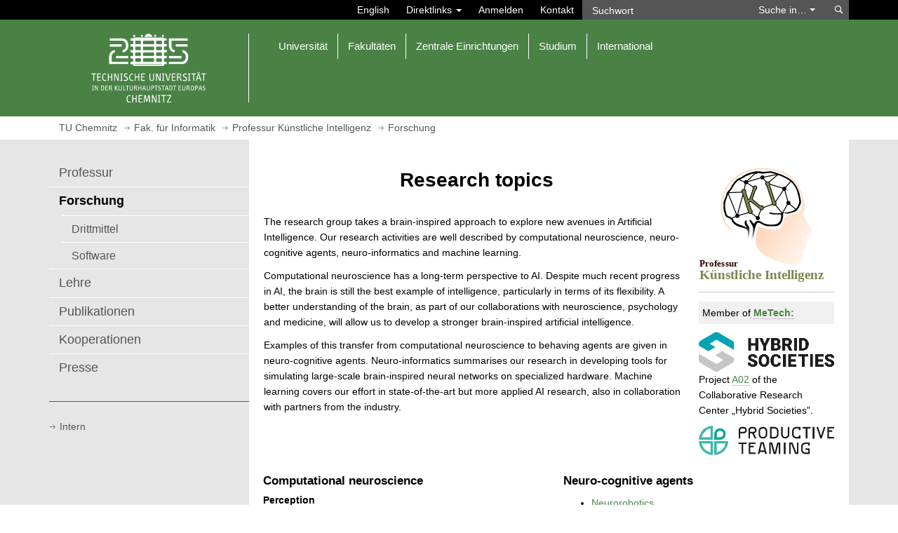

--- FILE ---
content_type: text/html; charset=iso-8859-1
request_url: https://www.tu-chemnitz.de/informatik/KI/projects/
body_size: 8904
content:
<!DOCTYPE html>
<html lang="de">
<head>
<meta charset="iso-8859-1">
<meta name="viewport" content="width=device-width, initial-scale=1.0">
<title>Forschung | Professur Künstliche Intelligenz | Fak. für Informatik | TU Chemnitz</title>
<meta name="author" content="Ralph Sontag">
<meta name="dcterms.coverage" content="Worldwide">
<meta name="dcterms.modified" content="2025-06-04">
<meta name="dcterms.rightsHolder" content="Technische Universit&auml;t Chemnitz">
<meta name="description" content="Forschung">
<meta name="geo.country" content="de">
<meta name="keywords" content="TU Chemnitz, Technische Universit&auml;t Chemnitz, Fak. für Informatik, Professur Künstliche Intelligenz, Forschung">
<meta name="robots" content="index, follow">
<meta name="theme-color" content="#4a8246">
<link rel="canonical" href="https://www.tu-chemnitz.de/informatik/KI/projects/">
<link rel="shortcut icon" href="/informatik/KI/favicon.ico">
<link rel="stylesheet" type="text/css" href="/tucal4/css/tucal4.css?202601081607">
<noscript><link rel="stylesheet" type="text/css" href="/tucal4/css/noscript.css"></noscript>
<script src="https://www.tu-chemnitz.de/static/jquery/3.5/jquery.min.js"></script>
</head>
<body class="class-if">
<header aria-label="Navigation">
	<a id="skip-to-content" href="#top" class="sr-only sr-only-focusable">Springe zum Hauptinhalt</a>
	<div id="tucal-search" class="collapse">
		<div class="container">
			<nav id="search-contents">
				<div class="row">
					<div id="tucal-topbar" class="col-sm-8 clearfix" role="navigation" aria-label="Direktlinks">
						<ul class="nav navbar-nav navbar-right">
							<li class="menu-caption"><a href="index.php.en" data-lang="en">English</a></li>
							<li class="dropdown">
								<a class="dropdown-toggle tucal-searchbar" href="#" data-toggle="dropdown" aria-haspopup="true" aria-expanded="false">Direktlinks <span class="caret"></span></a>
								<ul id="tucal-shortcuts" class="dropdown-menu"><li><a href="/tu/">Universit&auml;t</a><ul>
									<li><a href="/tu/lageplan/campusfinder/">Campusfinder</a></li>
									<li><a href="/tu/personen.html">Personen: Telefon, E-Mail</a></li>
									<li><a href="/tu/bms/">Feedback</a></li>
									<li class="extern"><a href="https://www.swcz.de/bilderspeiseplan/">Mensa-Speiseplan</a></li>
								</ul></li><li><a href="/studium/">Studium</a><ul>
									<li><a href="/studierendenservice/studserv/">Studierendenservice</a></li>
									<li><a href="/zpa/">Zentrales Pr&uuml;fungsamt</a></li>
									<li><a href="/beratung">Beratung und Betreuung</a></li>
									<li><a href="/verwaltung/vlvz/">Vorlesungsverzeichnis</a></li>
									<li><a href="/e-learning/">E-Learning</a></li>
									<li class="extern"><a href="https://opal.sachsen.de/TUC">OPAL-Lernplattform</a></li>
									<li><a href="https://www.stura.tu-chemnitz.de/">Student_innenrat</a></li>
									<li class="extern"><a href="https://www.swcz.de/">Studentenwerk</a></li>
									<li><a href="/career-service/jobboerse/">Jobportal</a></li>
								</ul></li><li><a href="/urz/dienste.php?group=Kommunikation">Netzdienste</a><ul>
									<li><a href="https://mail.tu-chemnitz.de/">Webmail</a></li>
									<li><a href="https://msx.tu-chemnitz.de/">Outlook on the web / Exchange</a></li>
									<li><a href="/urz/network/access/vpn.html">VPN</a></li>
									<li><a href="/urz/network/access/wlan.html">WLAN</a></li>
								</ul></li></ul>
							</li>
							<li><a href="/tu/wtc/?prev=https://www.tu-chemnitz.de/informatik/KI/projects/" title="Am Web-Trust-Center anmelden" rel="nofollow">Anmelden</a></li>
							<li><a class="tucal-searchbar" href="/tu/kontakt.php" accesskey="k">Kontakt</a></li>
						</ul>
					</div>
					<div id="tucal-searchxs" class="col-sm-4 no-spacing">
						<div id="tucal-searchfield">
							<form
								id="tucal-searchform"
								class="navbar-form navbar-left navbar-collapse"
								role="search"
								autocomplete="off"
								action="/tu/datenschutz_suche.html"
								onsubmit="return tuc_search( 'tucal-searchtype', 'tucal-searchword', 'de', true);"
								method="post">
<input name="type" value="text" type="hidden">								<div class="input-group">
									<input
										id="tucal-searchword"
										type="text"
										class="form-control"
										aria-label="Suchwort"
										placeholder="Suchwort"
										data-destination="default"
										name="query">
									<div class="input-group-btn">
										<a id="tucal-search-option" class="btn btn-default" href="#" role="button" aria-haspopup="listbox">Suche in&hellip; <span class="caret"></span></a>
										<ul id="tucal-searchtype" class="dropdown-menu" role="listbox" tabindex="-1" aria-labelledby="tucal-search-option">
											<li id="tucal-st-1" role="option" data-value="text" aria-selected="true">TU-Webseiten</li>
											<li id="tucal-st-2" role="option" data-value="pers">Personenverzeichnis</li>
											<li id="tucal-st-3" role="option" data-value="uakt">TUCaktuell</li>
											<li id="tucal-st-4" role="option" data-value="opac">Bibliothekskatalog</li>
											<li id="tucal-st-5" role="option" data-value="room">Raumverzeichnis</li>
										</ul>
									</div>
								</div>
								<button class="btn btn-default" type="submit" name="s">
									<span class="sr-only">Suchen</span>
								</button>
							</form>
						</div>
					</div>
				</div>
			</nav>
		</div>
	</div>
	<div id="tucal-printhead" class="visible-print">
		<div>
			<div>
				<div class="tucal-printlogo">
					<img src="/tucal4/img/logo.svg" alt="">
				</div>
				<div class="tucal-printtitle">
					<strong></strong><br>Forschung
				</div>
			</div>
		</div>
	</div>
	<div id="tucal-head" class="hidden-print">
		<nav id="main-contents" class="navbar navbar-default">
			<div class="container">
				<div id="tucal-headlogoplaceholder" class="navbar-header">
					<a id="tucal-headbutton" class="navbar-toggle" href="#" role="button" data-toggle="collapse" aria-expanded="false" aria-label="Schalte Hauptnavigation um" data-target="#tucal-headnavigation, #tucal-search">
						<div>
							<div>
								<div> </div>
								<div> </div>
								<div> </div>
							</div>
						</div>
					</a>
					<div id="tucal-headlogoborder" class="col-sm-3">
						<a href="/" accesskey="h">
							<span class="sr-only">Startseite aufrufen</span>

							<img src="/tucal4/img/logo.svg" id="tucal-headlogo" alt="Logo: TU Chemnitz">
						</a>
					</div>
					<div id="tucal-headnavigation" class="col-sm-9 collapse navbar-collapse">
						<ol class="nav navbar-nav"><li class="dropdown"><a class="dropdown-toggle" href="#" data-toggle="dropdown" role="button" aria-expanded="false">Universit&auml;t</a><ul class="dropdown-menu">
							<li><a href="/tu/struktur.php">Organisation</a></li>
							<li><a href="/tu/lageplan/">Campusplan</a></li>
							<li><a href="/rektorat/">Rektorat</a></li>
							<li><a href="/tu/stellen.html">Stellenausschreibungen</a></li>
							<li><a href="/tu/pressestelle/">Pressestelle und Crossmedia-Redaktion</a></li>
							<li><a href="/rektorat/rektor/berufungsverhandlungen.php">Berufungsverfahrensmonitor</a></li>
							<li><a href="/tu/vome/">Veranstaltungsorganisation und Merchandising</a></li>
							<li><a href="/gleichstellung/">Gleichstellung und Familie</a></li>
							<li><a href="/verwaltung/">Zentrale Verwaltung</a></li>
							<li><a href="/tu/inklusion/">Inklusion und Barrierefreiheit</a></li>
							<li><a href="/tu/aussenstellen.html">AuÃŸenstellen</a></li>
							<li><a href="/tu/nachhaltigkeit/">Nachhaltigkeit</a></li>
							<li><a href="/verwaltung/gremien/">Organe, Gremien, Vertretungen und Beauftragte</a></li>
							<li><a href="/tu/marketing/">Marketing und Hochschulkommunikation</a></li>
						</ul></li><li class="dropdown"><a class="dropdown-toggle" href="#" data-toggle="dropdown"  aria-expanded="false" role="button">Fakult&auml;ten</a><ul class="dropdown-menu">
							<li><a href="/naturwissenschaften/">Naturwissenschaften</a></li>
							<li><a href="/informatik/">Informatik</a></li>
							<li><a href="/mathematik/">Mathematik</a></li>
							<li><a href="/wirtschaft/">Wirtschaftswissenschaften</a></li>
							<li><a href="/mb/">Maschinenbau</a></li>
							<li><a href="/phil/">Philosophische Fakult&auml;t</a></li>
							<li><a href="/etit/">Elektrotechnik und Informationstechnik</a></li>
							<li><a href="/hsw/">Human- und Sozialwissenschaften</a></li>
						</ul></li><li class="dropdown"><a class="dropdown-toggle" href="#" data-toggle="dropdown"  aria-expanded="false" role="button">Zentrale Einrichtungen</a><ul class="dropdown-menu">
							<li><a href="/MERGE/">Forschungscluster MERGE</a></li>
							<li><a href="/MAIN/">Forschungszentrum MAIN</a></li>
							<li><a href="/metech/">Forschungszentrum MeTech</a></li>
							<li><a href="/hds/">Hochschuldidaktik Sachsen</a></li>
							<li><a href="/international/">Internationales Universit&auml;tszentrum</a></li>
							<li><a href="/ub/">Universit&auml;tsbibliothek</a></li>
							<li><a href="/urz/">Universit&auml;tsrechenzentrum</a></li>
							<li><a href="/sprachenzentrum/">Zentrum f&uuml;r Fremdsprachen</a></li>
							<li><a href="/zlb/">Zentrum f&uuml;r Lehrkr&auml;ftebildung und Bildungsforschung</a></li>
							<li><a href="/zfwn/">Zentrum f&uuml;r den wissenschaftlichen Nachwuchs</a></li>
							<li><a href="/usz/">Zentrum f&uuml;r Sport und Gesundheitsf&ouml;rderung</a></li>
							<li><a href="/transfer/zwt/">Zentrum f&uuml;r Wissens- und Technologietransfer</a></li>
						</ul></li><li class="dropdown"><a class="dropdown-toggle" href="#" data-toggle="dropdown"  aria-expanded="false" role="button">Studium</a><ul class="dropdown-menu">
							<li><a href="/studierendenservice/zsb/schuelerbewerber.php">Sch&uuml;ler &amp; Bewerber</a></li>
							<li><a href="/studierendenservice/zsb/studiengaenge/#studiengaenge">Studienm&ouml;glichkeiten</a></li>
							<li><a href="/studierendenservice/zsb/studierende.php">Studierende</a></li>
							<li><a href="/studierendenservice/">Studierendenservice und Zentrale Studienberatung</a></li>
							<li><a href="/zpa/">Zentrales Pr&uuml;fungsamt</a></li>
							<li><a href="/transfer/weiterbildung_lernen/weiterbildung.php">Weiterbildungs&shy;interessierte</a></li>
							<li><a href="/career-service/">Career Service</a></li>
							<li><a href="/tu/studentisches-engagement/">Studentisches Engagement</a></li>
							<li><a href="/tucpanel/">StudienqualitÃ¤t &ndash; TUCpanel</a></li>
						</ul></li><li class="dropdown"><a class="dropdown-toggle" href="#" data-toggle="dropdown"  aria-expanded="false" role="button">International</a><ul class="dropdown-menu">
							<li><a href="/international/vernetzung/">Networking</a></li>
							<li><a href="/international/outgoing/">Outgoing</a></li>
							<li><a href="/international/incoming/">Incoming</a></li>
							<li><a href="/international/forschende/">Internationale Forschende</a></li>
							<li><a href="/international/vernetzung/across/">Across &ndash; European University Alliance</a></li>
						</ul></li></ol>
						<div id="tucal-orgtitle" class="row">
							<div class="col-xs-12 no-spacing">
								<div></div>
							</div>
						</div>
					</div>
				</div>
			</div>
		</nav>
	</div>
</header>
<strong class="invisible">Forschung | Professur Künstliche Intelligenz | Fak. für Informatik | TU Chemnitz</strong>
<nav id="tucal-breadcrumbs" class="hidden-print" aria-label="Brotkr&uuml;melnavigation">
	<div class="container">
		<div id="tucal-breadcrumbrow" class="row">
			<div class="col-xs-12">
				<ol class="tucal-breadcrumb" vocab="https://schema.org/" typeof="BreadcrumbList">
	<li property="itemListElement" typeof="ListItem">
		<a href="/" title="Homepage" property="item" typeof="WebPage">
			<span property="name">TU Chemnitz</span>
			</a>
		<meta property="position" content="1">
	</li>
	
<li property="itemListElement" typeof="ListItem"><a href="http://www.tu-chemnitz.de/informatik/" property="item" typeof="WebPage"><span property="name">Fak. für Informatik</span></a><meta property="position" content="2"></li>
<li property="itemListElement" typeof="ListItem"><a href="http://www.tu-chemnitz.de/informatik/KI/" property="item" typeof="WebPage"><span property="name">Professur Künstliche Intelligenz</span></a><meta property="position" content="3"></li>
<li class="active" property="itemListElement" typeof="ListItem"><span property="name">Forschung</span><meta property="position" content="4"></li>

</ol>
			</div>
		</div>
	</div>
</nav>
<div id="tucal-content">
	<div class="container">
		<div class="row">

            
			<div id="tucal-edge" class="col-sm-3 col-xs-12 hidden-print">
				<nav aria-label="Seitennavigation">
					<div id="tucal-edgetoggle">
						<a href="#" data-toggle="collapse" data-target="#tucal-edgemenu" aria-expanded="false" aria-label="Seitenmen&uuml; ">
							<div>Men&uuml;&nbsp;</div>
							<div class="sitemenu_dropdown">
							</div>
						</a>
					</div>

                    <div id="tucal-edgemenu" class="collapse">
						<div id="tucal-pagemenu">
							<span class="invisible">Seitenmen&uuml;</span>
							<ol><li><a href="../index.php">Professur</a></li><li class="current"><span>Forschung</span><ul><li><a href="../projects/drittmittel.html">Drittmittel</a></li><li><a href="../projects/publiccode.html">Software</a></li></ul></li><li><a href="../edu/">Lehre</a></li><li><a href="../research/">Publikationen</a></li><li><a href="../cooperation/">Kooperationen</a></li><li><a href="../press/">Presse</a></li></ol>
						</div>
						<div id="tucal-refmenu">
							<ol><li><a href="../intern/">Intern</a></li></ol>
						</div>
					</div>
				</nav>
			</div>
                    
			<div class="col-sm-9 col-xs-12 tucal-canvas" id="top">
				<div class="row">
					<main class="col-xs-12 page-content">
<style>
.box {
     float: right;
     width: 35%;
     margin-right: 0;
     padding: 10px;
     background: #eee;
     box-sizing: border-box;
}
.column {
  float: left;
  width: 50%;
  padding-left: 20px;
}

/* Clear floats after the columns */
.row:after {
  content: "";
  display: table;
  clear: both;
}
</style>

<table align="center" width="100%" cellspacing="0" cellpadding="0" border="0" >
   <tr>
      <td valign="top" width="60%">
          <center><h1>Research topics</h1></center>
          <br>
          <p>
          The research group takes a brain-inspired approach to explore new avenues in Artificial Intelligence. Our research activities are well described by computational neuroscience, neuro-cognitive agents, neuro-informatics and machine learning. 
          </p>
          <p>
          Computational neuroscience has a long-term perspective to AI. Despite much recent progress in AI, the brain is still the best example of intelligence, particularly in terms of its flexibility. A better understanding of the brain, as part of our collaborations with neuroscience, psychology and medicine, will allow us to develop a stronger brain-inspired artificial intelligence. 
          </p>
          <p>
          Examples of this transfer from computational neuroscience to behaving agents are given in neuro-cognitive agents. Neuro-informatics summarises our research in developing tools for simulating large-scale brain-inspired neural networks on specialized hardware. Machine learning covers our effort in state-of-the-art but more applied AI research, also in collaboration with partners from the industry.
          </p>


      </td>
      <td valign="top" width="20%">
          <p><a href="https://www.tu-chemnitz.de/informatik/KI/index.php" style="text-decoration:none">
          <img src="./Logo_KI.svg" width="100%" alt="Professur KI"/></a>
          </p>
	<p>
	<div margin="auto" display="block" style="background-color:#F0F0F0; padding:5px">
		 Member of <a href="https://www.tu-chemnitz.de/metech/index.html"><b>MeTech:</b></a>
	</div>
	</p>
          <div margin="auto" display="block">
               <a href="https://hybrid-societies.org" style="text-decoration:none">
                    <img src='hybrid-societies-logo-tuerkisblau.jpg' width="100%" align='left' alt="Logo Hybrid Societies"> 
               </a>
               <br>
               <p> 
                    Project <a href='https://gepris.dfg.de/gepris/projekt/437123264?context=projekt&task=showDetail&id=437123264'>A02</a> of the Collaborative Research Center &bdquo;Hybrid Societies&rdquo;.
               </p>
          </div>
          <div margin="auto" display="block">
               <a href="https://forschungsnetzwerk-chim.de/en/projects/productive-teaming/" style="text-decoration:none">
                    <img src='Screenshot_Logo_PT.PNG' width="100%" align='left' alt="Logo Productive Teaming"> 
               </a>
          </div>
      </td>
   </tr>
</table>

<div class="row">
  <div class="column">

  <h3>Computational neuroscience</h3>

<h5>Perception</h5>

<ul>
<li><A HREF="attention/index.php">
     Attention</A></li>    
<li><A HREF="bodyschema/index.php">
     Body schema, self-awareness </A></li>    
<li><A HREF="categorylearning/index.php">
     Category learning</A></li>
<li><A HREF="visual-per/index.php">
     Cognitive control of visual perception</A></li>
<li><A HREF="object-rec/index.php">
     Object recognition</A></li>
<li><A HREF="visualcortex/index.php">
	Learning in the visual cortex</A></li>
<li><A HREF="conscious-per/index.php">
     Masking and conscious perception</A></li>
<li><A HREF="space-per/index.php">
    Peri-saccadic space perception </A></li>
</ul>

<h5>Cognition and action</h5>

<ul>  
<li><A HREF="basalganglia/index.php">
     Basal ganglia, action selection and reinforcement learning </A></li>
<li><A HREF="hippocampus/index.php">
     Hippocampus, episodic memory and spatial navigation</A></li>
<li><A HREF="cerebellum/index.php">
     Cerebellum, forward and inverse models</A></li>
<li><A HREF="dopamine/index.php">
     Dopamine, rewards</A></li>
</ul>


  </div>
  <div class="column">

<h3>Neuro-cognitive agents</h3>
<ul>
<li><A HREF="neurorobotics/index.php">
     Neurorobotics</A></li>
<li><A HREF="agents-vr/index.php">
     Neuronal agents in virtual reality</A></li>
<li><A HREF="teaming/index.php">
     Teaming agents</A></li>
</ul>


<h3>Neuro-informatics</h3>
<ul>
<li><A HREF="ANNarchy/index.php">
     Neurosimulator ANNarchy</A></li>
<li><A HREF="bold/index.php">
     BOLD fMRI signals</A></li>
</ul>


<h3>Machine learning</h3>
<ul>          
<!--<li><A HREF="deeplearning/index.php">
     Deep learning</A></li>-->
<li><A HREF="geometricdeeplearning/index.php">
     Geometric deep learning</A></li>
<li><A HREF="reservoircomputing/index.php">
     Reservoir computing</A></li>
<li><A HREF="waikiki/index.php">
     Cybersecurity and anomaly detection</A></li>
<li><A HREF="rl/index.php">
     Reinforcement learning</A></li>
<li> <A HREF="facedetection/index.php">
     Facial expression recognition</A></li>
<li> <A HREF="therabox/index.php">
     Natural language processing</A></li>
</ul>

  </div>
</div>

					</main>
				</div>
				<span id="bottom"></span>
			</div>
		</div>
	</div>
</div>
<section id="tucal-press" class="hidden-print" aria-label="Presseartikel">
	<div class="container">
		<div class="row">
			<div id="tucal-pressarticles" class="col-md-9 col-sm-6 col-xs-12" data-news="13179,8835,9853,Informatik,Forschung">
				<div class="row">
					<div class="col-xs-12 no-spacing">
						<h3 class="linie black"><a href="/tu/pressestelle/aktuell/">TUCaktuell</a></h3>
					</div>
				</div>
				<div class="row">
					<ul class="no-spacing">
					<li class="col-md-6 col-sm-12 tucal-pressarticlecanvas" data-aid="13179">
						<div class="tucal-pressarticle">
							<a href="/tu/pressestelle/aktuell/13179">
								<div class="col-sm-12 col-xm-6 col-xs-12 no-spacing">
										<img class="tucal-pressimage" src="/tu/aktuelles/2025/1761297549_16_9-m.jpg" alt="Porträt eines Mannes">
								</div>
								<div class="col-sm-12 col-xm-6 col-xs-12 no-spacing">
									<h3 class="h5 tucal-pressheadline">Welche Schaltkreise  im Gehirn bestimmen unser Alltagsverhalten?</h3>
								</div>
							</a>
							<div class="col-sm-12 col-xm-6 col-xs-12 no-spacing">
								<p class="tucal-presstext">Vom dualen System zum Netzwerk: Forschungsteam aus Chemnitz, Santiago de Chile und Magdeburg hat eine neue Sicht auf die Handlungssteuerung im Gehirn und ihren Nutzen für die Entwicklung neuroinspirierter KI &hellip;</p>
							</div>
						</div>
					</li>
					<li class="col-md-6 col-sm-12 tucal-pressarticlecanvas" data-aid="8835">
						<div class="tucal-pressarticle">
							<a href="/tu/pressestelle/aktuell/8835">
								<div class="col-sm-12 col-xm-6 col-xs-12 no-spacing">
										<img class="tucal-pressimage" src="/tu/aktuelles/2018/1528457792_16_9-m.jpg" alt="3D-Darstellung des Gehirns mit farblich markierten Bereichen.">
								</div>
								<div class="col-sm-12 col-xm-6 col-xs-12 no-spacing">
									<h3 class="h5 tucal-pressheadline">Gehirn-Schluckauf besser verstehen</h3>
								</div>
							</a>
							<div class="col-sm-12 col-xm-6 col-xs-12 no-spacing">
								<p class="tucal-presstext">Projektstart für deutsch-israelisch-amerikanisches Kooperationsprojekt zur Erforschung von Tourette- Ursachen &hellip;</p>
							</div>
						</div>
					</li>
					<li class="col-md-6 col-sm-12 tucal-pressarticlecanvas" data-aid="9853">
						<div class="tucal-pressarticle">
							<a href="/tu/pressestelle/aktuell/9853">
								<div class="col-sm-12 col-xm-6 col-xs-12 no-spacing">
										<img class="tucal-pressimage" src="/tu/aktuelles/2019/1574761955_16_9-m.jpg" alt="Mann sitzt am Computer">
								</div>
								<div class="col-sm-12 col-xm-6 col-xs-12 no-spacing">
									<h3 class="h5 tucal-pressheadline">Mit „SmartStart 2“ auf dem Weg zur Promotion</h3>
								</div>
							</a>
							<div class="col-sm-12 col-xm-6 col-xs-12 no-spacing">
								<p class="tucal-presstext">Oliver Maith, der in Chemnitz Sensorik und kognitive Psychologie studierte, war in einem wettbewerblichen Verfahren zur Promotionsförderung erfolgreich und forscht nun im Bereich der Computational Neuroscience &hellip;</p>
							</div>
						</div>
					</li>
					<li class="col-md-6 col-sm-12 tucal-pressarticlecanvas" data-aid="13301">
						<div class="tucal-pressarticle">
							<a href="/tu/pressestelle/aktuell/13301">
								<div class="col-sm-12 col-xm-6 col-xs-12 no-spacing">
										<img class="tucal-pressimage" src="/tu/aktuelles/2026/1768416880_16_9-m.jpg" alt="Porträt eines Mannes">
								</div>
								<div class="col-sm-12 col-xm-6 col-xs-12 no-spacing">
									<h3 class="h5 tucal-pressheadline">Dr. Jonathan Apell erhält Stipendium der Alexander von Humboldt-Stiftung </h3>
								</div>
							</a>
							<div class="col-sm-12 col-xm-6 col-xs-12 no-spacing">
								<p class="tucal-presstext">Feodor Lynen-Forschungsstipendium der Alexander von Humboldt-Stiftung ermöglicht Chemnitzer Wissenschaftler zweijährigen Forschungsaufenthalt am Massachusetts Institute of Technology &hellip;</p>
							</div>
						</div>
					</li>
					</ul>
				</div>
				<div class="row tucal-pressfooter">
					<div class="col-xs-12 no-spacing tucal-pressall">
						<div>
							<a class="tucicon-nav-down" href="/tu/pressestelle/aktuell/" data-tucal="morearticles">Mehr Artikel anzeigen</a>							<a class="hidden" href="/tu/pressestelle/aktuell/">Alle Artikel anzeigen</a>						</div>
					</div>
				</div>
			</div>

			<div id="tucal-events" class="col-md-3 col-sm-6 col-xs-12">
				<div id="tucal-eventbk" class="col-xs-3"><div></div></div>
				<div class="row">
					<div class="col-xs-12 no-spacing"><h3 class="linie black"><a href="/tu/termine/">Veranstaltungen &amp; Tipps</a></h3></div>
				</div>
				<ul class="no-spacing">
				<li class="tucal-event ">
					<span class="tucal-eventdatebk"></span>
					<a href="/tu/termine/detail.html?id=24573" title="Studentenrat">
						<h4 class="h3">
							<span class="tucal-eventorganizer sr-only">Studentenrat</span>
							<time class="tucal-eventdate" datetime="2026-01-16">
								<span class="sr-only">16.01.2026</span>
								<span aria-hidden="true">16</span>
								<span aria-hidden="true">Jan</span>
							</time>
							<span class="tucal-eventtitle">
								 20. Chemnitzer Spielenacht							</span>
						</h4>
						<p class="tucal-eventdesc">Große Spielenacht mit über 500 verschiedenen Spielen, Turnieren und natürlich dem &hellip;</p>
					</a>
				</li>
				<li class="tucal-event ">
					<span class="tucal-eventdatebk"></span>
					<a href="/tu/termine/detail.html?id=24535" title="Universitätsbibliothek">
						<h4 class="h3">
							<span class="tucal-eventorganizer sr-only">Universitätsbibliothek</span>
							<time class="tucal-eventdate" datetime="2026-01-22">
								<span class="sr-only">22.01.2026</span>
								<span aria-hidden="true">22</span>
								<span aria-hidden="true">Jan</span>
							</time>
							<span class="tucal-eventtitle">
								 1. DVPW-Impuls-Tagung Weltordnung im Wandel – Politikwissenschaft in &hellip;							</span>
						</h4>
						<p class="tucal-eventdesc">Auf der 1. DVPW-Impuls-Tagung „Weltordnung im Wandel“ wird diskutiert, wie &hellip;</p>
					</a>
				</li>
				<li class="tucal-event tucal-xx">
					<span class="tucal-eventdatebk"></span>
					<a href="https://www.tu-chemnitz.de/fsr-etit/events/show.php?id=111" title="Sonstige">
						<h4 class="h3">
							<span class="tucal-eventorganizer sr-only">Sonstige</span>
							<time class="tucal-eventdate" datetime="2026-01-22">
								<span class="sr-only">22.01.2026</span>
								<span aria-hidden="true">22</span>
								<span aria-hidden="true">Jan</span>
							</time>
							<span class="tucal-eventtitle">
								 Winterball							</span>
						</h4>
						<p class="tucal-eventdesc">Zum Ende des Semesters laden die Fachschaften zum Winterball ein. Eingeladen sind alle Studierenden &hellip;</p>
					</a>
				</li>
				<li class="tucal-event tucal-pf">
					<span class="tucal-eventdatebk"></span>
					<a href="/tu/termine/detail.html?id=24182" title="Philosophische Fakult&auml;t">
						<h4 class="h3">
							<span class="tucal-eventorganizer sr-only">Philosophische Fakult&auml;t</span>
							<time class="tucal-eventdate" datetime="2026-01-28">
								<span class="sr-only">28.01.2026</span>
								<span aria-hidden="true">28</span>
								<span aria-hidden="true">Jan</span>
							</time>
							<span class="tucal-eventtitle">
								 Autokraten, Monarchen und Generäle – Wie stabil sind die Staaten Nordafrikas?							</span>
						</h4>
						<p class="tucal-eventdesc">Die nordafrikanischen Staaten ringen mit innerer Destabilisierung, Protest &hellip;</p>
					</a>
				</li>
				</ul>
				<div class="tucal-eventfooter col-md-3 col-xs-12">
					<div><a class="tucicon-link" href="/tu/termine/">Veranstaltungskalender</a></div>
				</div>
			</div>

			<div id="tucal-pressfooterbar" class="col-xs-12">
				<div class="row">
					<div class="col-sm-6 col-xm-6">
						<div><a class="tucicon-link" href="/tu/termine/">Veranstaltungskalender</a></div>
					</div>
					<div class="col-sm-6 col-xm-6 tucal-pressall">
						<div>
							<a class="tucicon-nav-down" href="/tu/pressestelle/aktuell/" data-tucal="morearticles">Mehr Artikel anzeigen</a>							<a class="hidden" href="/tu/pressestelle/aktuell/">Alle Artikel anzeigen</a>						</div>
					</div>
				</div>
			</div>

			<div id="tucal-socialmedia" class="col-md-9 col-sm-12 col-xs-12">
				<div class="row">
					<div class="col-xs-12 no-spacing"><h3 class="linie black">Soziale Medien</h3></div>
				</div>
<div class="row">
    <div class="col-sm-3 col-xm-6 col-xs-12">
    <a rel="external nofollow noopener noreferrer" href="https://mastodon.social/@tuchemnitz/115904651588678220" title="@tuchemnitz@mastodon.social">
        <img src="/tucal4/img/mastodon.png" alt="">
        <span>âœ¨ DRESS UP &ndash; SHOW UP &ndash; DANCE ALL NIGHT âœ¨   Bevor das Semester endet, wird getanzt: Der Winterball der Fachschaften der TU Chemnitzu l&auml;dt zu einem Abend voller Eleganz, Musik&hellip;</span>
    </a>
</div>
<div class="col-sm-3 col-xm-6 col-xs-12">
    <a rel="external nofollow noopener noreferrer" href="https://mastodon.social/@tuchemnitz/115892789474152190" title="@tuchemnitz@mastodon.social">
        <img src="/tucal4/img/mastodon.png" alt="">
        <span>ðŸŽ“ Studiert &ndash; und dann? Nach der erfolgreichen Veranstalung im letzten Jahr geht die Diskussionsrunde in die n&auml;chste Runde: Absolvent:innen verschiedener Fakult&auml;ten berichten&hellip;</span>
    </a>
</div>
<div class="col-sm-3 col-xm-6 col-xs-12">
    <a rel="external nofollow noopener noreferrer" href="https://mastodon.social/@tuchemnitz/115859027502761726" title="@tuchemnitz@mastodon.social">
        <img src="/tucal4/img/mastodon.png" alt="">
        <span>Am 7. Januar 2026 nahm die #TUChemnitz am Strategietreffen der S&auml;chsischen Wasserstoffunion mit Ministerpr&auml;sident Michael Kretschmer teil. Im Fokus stand das durch den&hellip;</span>
    </a>
</div>
<div class="col-sm-3 col-xm-6 col-xs-12">
    <a rel="external nofollow noopener noreferrer" href="https://mastodon.social/@tuchemnitz/115847140190313475" title="@tuchemnitz@mastodon.social">
        <img src="/tucal4/img/mastodon.png" alt="">
        <span>Happy 2026! Willkommen zur&uuml;ck an der #TUChemnitz und alles Gute f&uuml;r 2026! ðŸŽ‰ðŸ€ðŸ˜ŠWir blicken motiviert nach vorn - auf spannende Projekte, erfolgreiche Kooperationen und&hellip;</span>
    </a>
</div>
</div>
				<div class="row tucal-pressfooter col-md-9">
					<div><span>Verbinde dich mit uns:</span></div>
					<ul>
						<li class="col-xs-2 tucal-sm-fb">
							<div><a aria-label="TU Chemnitz @ Facebook" rel="external nofollow noopener noreferrer" title="TU Chemnitz @ Facebook" class="tucicon-sm-fb" href="https://www.facebook.com/TUChemnitz"></a></div>
						</li>
						<li class="col-xs-2 tucal-sm-in">
							<div><a aria-label="TU Chemnitz @ Instagram" rel="external nofollow noopener noreferrer" title="TU Chemnitz @ Instagram" class="tucicon-sm-in" href="https://www.instagram.com/tuchemnitz"></a></div>
						</li>
						<li class="col-xs-2 tucal-sm-li">
							<div><a aria-label="TU Chemnitz @ LinkedIn" rel="external nofollow noopener noreferrer" title="TU Chemnitz @ LinkedIn" class="tucicon-sm-li" href="https://www.linkedin.com/edu/school?id=11940"></a></div>
						</li>
						<li class="col-xs-2 tucal-sm-xi">
							<div><a aria-label="TU Chemnitz @ Xing" rel="external nofollow noopener noreferrer" title="TU Chemnitz @ Xing" class="tucicon-sm-xi" href="https://www.xing.com/pages/tuchemnitz"></a></div>
						</li>
						<li class="col-xs-2 tucal-sm-ma">
							<div><a aria-label="TUChemnitz @ Mastodon" rel="external nofollow noopener noreferrer me" title="TUChemnitz @ Mastodon" class="tucicon-sm-ma" href="https://mastodon.social/@tuchemnitz"></a></div>
						</li>
						<li class="col-xs-2 tucal-sm-yt">
							<div><a aria-label="TU Chemnitz @ YouTube" rel="external nofollow noopener noreferrer" title="TU Chemnitz @ YouTube" class="tucicon-sm-yt" href="https://www.youtube.com/user/tuchemnitz"></a></div>
						</li>
					</ul>
				</div>
			</div>
		</div>
	</div>
</section>
<footer aria-label="Fu&szlig;bereich">
	<section id="tucal-unilinks" class="hidden-print" aria-label="Links">
		<div class="container">
			<div class="row">

				<div class="col-sm-offset-6 col-sm-6 col-md-offset-3 col-md-9 col-xs-12 column-right">

					<div>
						<div class="tucal-footmenuitems"><a class="text-danger" href="/tu/bfau/notfall.php">Notfall</a></div>
						<div class="tucal-footmenuitems"><a href="/tu/kontakt.php">Kontakt</a></div>
						<div class="tucal-footmenuitems"><a href="/tu/lageplan/">Campusplan</a></div>
						<div class="tucal-footmenuitems"><a href="/tu/">Universit&auml;t</a></div>
						<div class="tucal-footmenuitems"><a class="linkextern" href="https://www.chemnitz.de/" title="chemnitz.de">Chemnitz</a></div>
					</div>
				</div>
			</div>
		</div>
	</section>
	<div id="tucal-printfoot" class="visible-print">
		<hr>
		<div class="text">
			&copy; 2026 Technische Universit&auml;t Chemnitz<br>
			https://www.tu-chemnitz.de/informatik/KI/projects/<br>
			Ralph Sontag, 4.&nbsp;Juni 2025
		</div>
	</div>
	<section id="tucal-foot" class="hidden-print" aria-label="Deklarationen">
		<div class="container">
			<div class="row">
				<div class="col-sm-6 col-md-9 col-xs-12 column-right">
					<div class="tucal-footmenuitems"><a href="/tu/wtc/?prev=https://www.tu-chemnitz.de/informatik/KI/projects/" title="Am Web-Trust-Center anmelden" rel="nofollow">Anmelden</a></div>
					<div class="tucal-footmenuitems"><a href="/tu/impressum.html">Impressum</a></div>
					<div class="tucal-footmenuitems"><a href="/tu/datenschutz.html">Datenschutz</a></div>
					<div class="tucal-footmenuitems"><a href="/tu/datenschutz_cookies.html">Cookies</a></div>
					<div class="tucal-footmenuitems"><a href="/tu/barrierefreiheit.html">Barrierefreiheit</a></div>
					<div class="tucal-footmenuitems"><a href="/transfer/fundraising/mediadaten.php">Mediadaten</a></div>
				</div>
				<div class="col-sm-6 col-md-3 col-xs-12 column-left">
					<div>
						&copy; 2026 Technische Universit&auml;t Chemnitz<br>
								<a data-toggle="modal" data-target="#hs-modal" href="/urz/mail/adrx.html?1-c29udGFnQG1hdGhlbWF0aWsu" data-remote-frame="/urz/mail/adrx.html?1-c29udGFnQG1hdGhlbWF0aWsu" rel="nofollow" data-title="Spam-Schutz f&uuml;r E-Mail-Adressen" data-height="157">Ralph Sontag</a> | 4.&nbsp;Juni 2025
					</div>
				</div>
			</div>
		</div>
	</section>
	<a href="#" id="tucal-top" class="hidden-print" data-vis="hide"><span class="sr-only">Nach oben</span></a>
</footer>
		<a data-toggle="modal" data-target="#hs-modal" href="/tu/datenschutz_suche.html" data-remote-frame="/tu/datenschutz_suche.html" rel="nofollow" data-title="Zustimmung erforderlich" class="hidden">Vorschaltseite</a><script src="/tucal4/js/bootstrap.min.js"></script>
<script src="/tucal4/js/tucal.js?202601081607/de"></script>
<script src="/tucal4/js/jquery-datepicker.de.js"></script></body>
</html>


--- FILE ---
content_type: text/javascript; charset=utf-8
request_url: https://www.tu-chemnitz.de/tucal4/js/jquery-datepicker.de.js
body_size: 1076
content:
function addDatepickerMarkdown(){document.getElementById("tucal-datepicker")||$(document.body).append('<div id="tucal-datepicker" class="dialog" role="dialog" aria-modal="true" aria-labelledby="cb-dialog-label" style="display:none;">    <div class="header">        <button type="button" class="prev-year" aria-label="vorheriges Jahr">            <span class="glyphicon glyphicon-backward "></span>        </button>        <button type="button" class="prev-month" aria-label="vorheriger Monat">            <span class="glyphicon glyphicon-step-backward"></span>        </button>        <h2 id="cb-dialog-label" class="month-year" aria-live="polite">            Platzhalter        </h2>        <button type="button" class="next-month" aria-label="nächster Monat">            <span class="glyphicon glyphicon-step-forward"></span>        </button>        <button type="button" class="next-year" aria-label="nächstes Jahr">            <span class="glyphicon glyphicon-forward"></span>        </button>    </div>    <table class="dates" role="grid" aria-labelledby="cb-dialog-label">        <thead>            <tr>                <th scope="col" abbr="Montag">Mo</th>                <th scope="col" abbr="Dienstag">Di</th>                <th scope="col" abbr="Mittwoch">Mi</th>                <th scope="col" abbr="Donnerstag">Do</th>                <th scope="col" abbr="Freitag">Fr</th>                <th scope="col" abbr="Samstag">Sa</th>                <th scope="col" abbr="Sonntag">So</th>            </tr>        </thead>        <tbody></tbody>    </table>    <div class="dialog-ok-cancel-group">        <button class="dialog-button" value="cancel" type="button">Schließen</button>        <button class="dialog-button" value="ok" type="button">OK</button>    </div>    <div class="dialog-message" aria-live="polite"></div></div>')}$.fn.extend({datepicker:function(r){return this.each(function(){var t=this,e=(addDatepickerMarkdown(),document.createElement("div")),a=(e.classList.add("datepickerGroup"),e.dataset.comboboxJquery=!0,document.createElement("button")),o=(a.setAttribute("tabindex","-1"),a.setAttribute("type","button"),a.setAttribute("aria-haspopup","dialog"),a.setAttribute("aria-expanded","false"),a.setAttribute("aria-controls","tucal-datepicker"),a.setAttribute("aria-label","Datum auswählen"),document.createElement("span")),o=(o.classList.add("caret"),a.appendChild(o),t.setAttribute("aria-expanded","false"),t.setAttribute("role","combobox"),t.setAttribute("aria-haspopup","dialog"),t.setAttribute("aria-controls","tucal-datepicker"),t.setAttribute("type","text"),t.parentElement),n=t.nextSibling,t=(o.removeChild(t),e.appendChild(t),e.appendChild(a),n?o.insertBefore(e,n):o.appendChild(e),document.createElement("script"));t.src="/tucal4/js/combobox-datepicker."+("en"===document.documentElement.lang?"en":"de")+".js",t.addEventListener("load",function(){new ComboboxDatePicker(e,r||{}).initGroup()}),document.body.appendChild(t)})}}),$(function(){$(".datepickerGroup").each(function(t){var e,a=this;0===t&&addDatepickerMarkdown(),a.dataset.comboboxJquery||(t=a.querySelector('input[type="text"]'),e=a.querySelector("button"),t.setAttribute("aria-controls","tucal-datepicker"),e.setAttribute("aria-controls","tucal-datepicker"),e.setAttribute("aria-label","Datum auswählen"),e={dateFormat:t.dataset.dateFormat},new ComboboxDatePicker(a,e).initGroup())})});

--- FILE ---
content_type: image/svg+xml
request_url: https://www.tu-chemnitz.de/informatik/KI/projects/Logo_KI.svg
body_size: 6897
content:
<?xml version="1.0" encoding="UTF-8" standalone="no"?>
<svg
   xmlns:osb="http://www.openswatchbook.org/uri/2009/osb"
   xmlns:dc="http://purl.org/dc/elements/1.1/"
   xmlns:cc="http://creativecommons.org/ns#"
   xmlns:rdf="http://www.w3.org/1999/02/22-rdf-syntax-ns#"
   xmlns:svg="http://www.w3.org/2000/svg"
   xmlns="http://www.w3.org/2000/svg"
   xmlns:xlink="http://www.w3.org/1999/xlink"
   xmlns:sodipodi="http://sodipodi.sourceforge.net/DTD/sodipodi-0.dtd"
   xmlns:inkscape="http://www.inkscape.org/namespaces/inkscape"
   width="480"
   height="480"
   viewBox="0 0 480 480"
   id="svg5071"
   version="1.1"
   inkscape:version="1.0.1 (3bc2e813f5, 2020-09-07)"
   sodipodi:docname="Logo_KI_v3.svg"
   inkscape:export-filename="/afs/tu-chemnitz.de/home/urz/a/alexschw/Desktop/Logo/Logo_KI_big_text.png"
   inkscape:export-xdpi="299"
   inkscape:export-ydpi="299">
  <defs
     id="defs5073">
    <linearGradient
       inkscape:collect="always"
       id="linearGradient1007">
      <stop
         style="stop-color:#ffd1b0;stop-opacity:1;"
         offset="0"
         id="stop1003" />
      <stop
         style="stop-color:#ffd1b0;stop-opacity:0;"
         offset="1"
         id="stop1005" />
    </linearGradient>
    <linearGradient
       id="linearGradient878"
       osb:paint="gradient">
      <stop
         style="stop-color:#85ad2e;stop-opacity:1;"
         offset="0"
         id="stop874" />
      <stop
         style="stop-color:#85ad2e;stop-opacity:0;"
         offset="1"
         id="stop876" />
    </linearGradient>
    <marker
       inkscape:stockid="Arrow1Lstart"
       orient="auto"
       refY="0.0"
       refX="0.0"
       id="Arrow1Lstart"
       style="overflow:visible"
       inkscape:isstock="true">
      <path
         id="path4177"
         d="M 0.0,0.0 L 5.0,-5.0 L -12.5,0.0 L 5.0,5.0 L 0.0,0.0 z "
         style="fill-rule:evenodd;stroke:#6a8a26;stroke-width:1pt;stroke-opacity:1;fill:#6a8a26;fill-opacity:1"
         transform="scale(0.8) translate(12.5,0)" />
    </marker>
    <linearGradient
       inkscape:collect="always"
       id="linearGradient4498">
      <stop
         style="stop-color:#000000;stop-opacity:1;"
         offset="0"
         id="stop4500" />
      <stop
         style="stop-color:#000000;stop-opacity:0;"
         offset="1"
         id="stop4502" />
    </linearGradient>
    <linearGradient
       inkscape:collect="always"
       xlink:href="#linearGradient4498"
       id="linearGradient4518"
       gradientUnits="userSpaceOnUse"
       x1="187.70624"
       y1="258.29214"
       x2="185.18799"
       y2="299.24353"
       gradientTransform="translate(-0.356801)" />
    <linearGradient
       inkscape:collect="always"
       xlink:href="#linearGradient1007"
       id="linearGradient1009"
       x1="216.38914"
       y1="192.34045"
       x2="462.09912"
       y2="352.81851"
       gradientUnits="userSpaceOnUse"
       gradientTransform="translate(-0.356801)" />
  </defs>
  <sodipodi:namedview
     id="base"
     pagecolor="#ffffff"
     bordercolor="#666666"
     borderopacity="1.0"
     inkscape:pageopacity="1"
     inkscape:pageshadow="2"
     inkscape:zoom="1.111178"
     inkscape:cx="282.10355"
     inkscape:cy="179.5184"
     inkscape:document-units="px"
     inkscape:current-layer="layer3"
     showgrid="false"
     units="px"
     width="480px"
     inkscape:window-width="1920"
     inkscape:window-height="1017"
     inkscape:window-x="1912"
     inkscape:window-y="-8"
     inkscape:window-maximized="1"
     showguides="false"
     inkscape:document-rotation="0">
    <inkscape:grid
       type="xygrid"
       id="grid4633" />
  </sodipodi:namedview>
  <metadata
     id="metadata5076">
    <rdf:RDF>
      <cc:Work
         rdf:about="">
        <dc:format>image/svg+xml</dc:format>
        <dc:type
           rdf:resource="http://purl.org/dc/dcmitype/StillImage" />
        <dc:title></dc:title>
      </cc:Work>
    </rdf:RDF>
  </metadata>
  <g
     inkscape:label="Head"
     inkscape:groupmode="layer"
     id="layer1"
     transform="translate(0,-572.3622)"
     style="opacity:0.99" />
  <g
     inkscape:groupmode="layer"
     id="layer5"
     inkscape:label="Brain" />
  <g
     inkscape:groupmode="layer"
     id="layer4"
     inkscape:label="Network"
     style="display:inline" />
  <g
     inkscape:groupmode="layer"
     id="layer2"
     inkscape:label="Letters"
     style="display:inline">
    <g
       transform="translate(-154.60199,-587.486)"
       style="display:inline"
       id="g4314"
       inkscape:transform-center-x="318.66443"
       inkscape:transform-center-y="-100.093" />
  </g>
  <g
     inkscape:groupmode="layer"
     id="layer3"
     inkscape:label="Dots"
     style="display:inline">
    <path
       id="path4156"
       style="display:inline;fill:url(#linearGradient1009);fill-opacity:1;stroke:none;stroke-opacity:0"
       d="m 227.65297,49.55664 c -8.39852,0.0523 -16.71916,0.39001 -20.89649,0.98633 -5.39563,0.76117 -11.21778,1.49883 -17.625,3.21484 -24.55238,5.29731 -46.53128,15.78165 -62.99414,30.05078 -25.30509,21.93311 -40.796857,48.70432 -45.873047,79.26758 -2.52283,15.27523 -1.908783,28.76909 -0.376953,44.30469 1.35862,8.14081 4.532728,19.3048 7.517578,26.43359 2.91444,6.98862 7.804427,14.49116 12.492191,21.18946 l 17.863281,18.89257 c -5.18244,-10.49701 -15.50374,-22.50669 -22.572269,-32.71289 -1.92885,-3.56914 -9.191056,-23.49571 -9.634766,-25.06445 -2.53377,-10.92911 -3.979631,-28.74889 -3.138672,-38.69531 1.03564,-12.53009 3.628731,-25.55398 8.119141,-38.28516 12.117476,-32.30515 42.212386,-62.11884 75.242186,-74.53711 10.53008,-3.959 30.47652,-9.15776 32.375,-8.4375 l 1.76953,-0.56445 4.35157,-0.84375 c 3.07924,-0.59757 10.16371,-0.86707 24.24023,-0.91797 19.22669,-0.0696 20.22064,-0.0125 29.83398,1.66406 17.87838,3.11799 32.36684,7.35163 42.88672,12.53321 9.29899,4.58023 20.28626,11.81377 26.9336,17.73437 3.30394,2.94274 6.86601,5.35733 9.42773,9.1211 2.82943,3.17019 6.37959,7.5175 7.88867,9.66015 4.08661,5.8023 10.024,18.71674 12.60938,27.03906 2.23046,8.9248 5.57836,16.52281 6.0293,24.29883 0,0 3.6798,28.8008 -1.94532,40.47461 -14.41837,20.47912 -33.05911,10.0519 -53.55078,24.29102 -15.97221,11.09867 -8.07447,40.20692 -28.67773,45.78711 -20.30813,5.50025 -55.4399,-8.67077 -70.33203,-9.52344 -5.98675,48.21487 -35.32376,87.25736 81.40039,126.19336 10.76798,3.5919 36.0396,8.33502 48.11328,8.39062 9.00093,0.0415 12.8676,-0.74375 18.07812,-3.67383 4.62627,-2.60152 9.26135,-7.77334 11.93555,-13.3164 2.12686,-4.40854 2.30213,-5.19145 2.30273,-10.30078 6.1e-4,-4.91708 -0.22077,-6.01586 -2.00195,-9.90235 -4.09898,-8.94382 0.83022,-15.36886 6.99805,-20.70312 1.68108,-1.45388 3.92862,-3.60486 4.29687,-5.04492 2.33118,-9.11617 -1.07426,-10.00853 -2.08398,-12.26172 0.74429,-1.11669 1.61528,-0.2037 3.73633,-2.18164 2.43255,-2.26839 4.52292,-6.17733 4.54492,-8.49805 0.0185,-1.94815 -1.74281,-7.86778 -3.17383,-10.66992 -1.33616,-2.61649 -1.65764,-5.40974 -0.52148,-6.10938 4.71356,-1.11914 5.52672,-1.66292 7.3457,-2.92187 8.15644,-5.50981 10.83387,-9.16429 10.85937,-15 0.0186,-4.23369 -5.75886,-14.34559 -8.5332,-17.51758 -10.26993,-11.49899 -13.3088,-21.35868 -21.26758,-34.76562 -1.15005,-2.5224 -1.85144,-7.25339 1.40821,-15.23243 2.00199,-4.90054 4.14408,-11.83241 3.25976,-19.2207 -1.56376,-14.58181 -5.04963,-29.24367 -10.22656,-43.07226 -7.25583,-19.38176 -13.64243,-37.36878 -27.53906,-51.66407 l -3.53516,-3.63672 c -2.14771,-1.61496 -3.6185,-2.89771 -5.29687,-4.20703 C 309.74549,66.00591 293.9204,58.8261 267.86,53.53906 261.26006,52.20008 252.7825,50.73309 249.02211,50.2793 244.52795,49.73698 236.0515,49.50434 227.65297,49.55664 Z" />
    <text
       xml:space="preserve"
       style="font-style:normal;font-weight:normal;line-height:0%;font-family:sans-serif;letter-spacing:0px;word-spacing:0px;opacity:0.99;fill:#000000;fill-opacity:1;stroke:none;stroke-width:1px;stroke-linecap:butt;stroke-linejoin:miter;stroke-opacity:1"
       x="82.43821"
       y="22.827497"
       id="text3486"><tspan
         sodipodi:role="line"
         id="tspan3488"
         x="82.43821"
         y="22.827497"
         style="font-style:normal;font-variant:normal;font-weight:normal;font-stretch:condensed;font-size:80px;line-height:1.25;font-family:'Roboto Condensed';-inkscape-font-specification:'Roboto Condensed,  Condensed'"> </tspan></text>
    <path
       id="path12701"
       style="display:inline;fill:url(#linearGradient4518);fill-opacity:1"
       d="m 118.51904,239.14898 c -0.94452,-16.71617 -26.537551,-9.79554 -25.711641,-28.26919 -6.8565,-11.27029 -4.1685,-24.1722 -5.35194,-36.69514 0.4378,-12.01903 9.25986,-21.91835 10.55168,-33.85914 3.668791,-11.25028 15.967501,-16.96329 18.935971,-29.00816 8.14708,-12.22273 17.47596,-26.63002 33.16042,-29.1423 9.46786,-8.07177 20.75355,-14.09875 33.14087,-17.14494 13.6707,-5.01552 28.50962,-6.06374 42.72791,-2.90932 13.62957,0.62033 27.33529,-4.66084 40.74692,0.77201 23.53098,6.96778 47.21853,16.37736 66.24307,32.23785 12.69256,15.30374 23.23745,33.06652 25.94797,53.07582 1.95311,11.04534 7.12339,24.33224 -0.98599,34.06561 -3.71782,9.90212 -9.58976,19.4312 -20.44524,22.47769 -6.92493,2.02038 -14.06811,4.35478 -21.18707,5.27874 -5.41166,0.64563 -16.77956,-3.70027 -17.51496,1.20505 1.97782,12.80715 -2.81168,25.47401 -9.29011,36.32186 -10.44106,10.55027 -26.73692,6.85167 -40.09861,7.3886 -14.53372,1.80348 -25.80356,-9.02533 -38.33272,-12.98239 -11.91818,3.01697 -13.86034,39.62389 -15.34814,49.55376 0.21304,10.45595 -2.34479,20.39488 -14.59739,18.51676 -13.49466,5.40619 -1.53065,-42.09898 -11.26291,-43.69869 -10.56441,-7.382 -24.9326,-6.81016 -36.35477,-13.82387 -5.5941,-2.89899 -10.00164,-7.36396 -14.36041,-11.80037 M 250.68617,66.011719 c -12.7642,0.533062 -26.08019,5.008572 -38.51367,0.142578 -4.90796,1.304966 -10.21157,5.515159 -15.26172,2.107422 -10.82039,-1.248037 -19.14654,7.524573 -29.51563,8.867187 -11.59235,10.315009 -29.26007,12.515538 -37.86328,26.369144 -7.74437,8.90919 -11.41813,20.68443 -19.99219,28.96093 -7.73677,10.18079 -10.044731,23.0901 -14.738281,34.6875 -2.11494,9.56789 -1.93275,19.74979 -0.42382,29.25 3.13922,7.52594 1.99689,17.69469 9.488281,22.73047 7.80253,1.28162 14.99831,5.86356 18.27734,13.25977 4.5112,8.36377 12.28426,14.2777 21.36328,16.93945 8.71908,2.69524 17.49472,5.84367 25.51563,10.3711 4.17937,1.4802 -0.32319,-3.41881 -1.49219,-4.24805 -4.31162,-4.81785 -7.05128,-13.2415 -2.87305,-18.91602 1.74748,-2.6292 5.71689,-3.89253 5.39844,0.64649 -2.84188,7.54287 4.50205,13.06647 7.32031,19.32422 4.2091,8.44476 1.70232,18.01716 1.9696,26.85628 -0.0926,4.27893 -1.25403,10.70784 -0.14536,13.86833 2.58781,-2.37201 5.59282,1.12965 7.55664,1.3496 1.63728,-12.90209 6.98382,-25.55311 5.58789,-38.51953 -1.53685,-9.21831 -9.15233,-15.9371 -12.39648,-24.10156 -0.51499,-5.34179 5.44983,-3.68207 7.34375,0.47266 3.2492,3.004 4.90893,9.83835 10.03515,9.22851 1.89548,-4.2792 4.61631,-8.65728 9.66797,-9.41015 12.24339,-3.08851 20.3045,9.86162 31.65821,11.375 12.57171,2.58606 26.16678,3.19159 38.58789,-0.66211 11.32094,-5.36615 16.19571,-19.69378 14.84961,-31.51367 -1.0693,-3.42577 -6.97222,-1.73142 -10.13477,-2.36133 -10.46422,0.0947 -21.55922,1.42617 -31.36328,-3.18555 -1.50208,-4.54131 2.83014,-3.7764 7.13165,-2.64089 11.61469,2.97307 34.4818,2.35061 37.40688,0.0899 6.92902,-0.26443 34.29789,-0.44126 47.97514,-12.56032 6.46853,-5.99317 10.04243,-14.55208 12.61328,-22.8125 2.02275,-13.78354 -4.3029,-26.83064 -6.92187,-40.20312 -7.32009,-25.47042 -29.49522,-43.204974 -53.18468,-52.778916 -13.71827,-5.328989 -27.68938,-11.007333 -42.27235,-12.980852 -0.88408,-0.03936 -1.77027,-0.04939 -2.6543,-0.002 z"
       inkscape:connector-curvature="0"
       sodipodi:nodetypes="ccccccccccccccccccccccccccccccccccccccccccccccccccccccccccccc" />
    <path
       id="path4163"
       style="display:inline;fill:none;fill-rule:evenodd;stroke:#000000;stroke-width:3.1;stroke-linecap:butt;stroke-linejoin:miter;stroke-miterlimit:4;stroke-dasharray:none;stroke-opacity:1"
       d="m 296.07177,208.92857 -28.88924,-34.98194 v 0 M 135.76125,218.37049 103.06682,135.721 v 0.25254 m 57.32382,-2.1712 -57.32382,2.42374 v 0 0 m 140.74874,-33.16904 37.78117,-32.058345 -0.0223,-0.007 m -121.95139,62.037175 -23.93491,85.83085 m 86.21076,-27.38432 45.25487,-16.27032 h 1.13642 m 49.28854,-2.43358 28.93841,24.08458 m -78.60575,-21.90353 35.37937,-52.66491 0.12627,0.12627 14.1617,50.3576 m -13.53035,-50.61015 -59.9036,-18.51946 m 0.41842,0.53571 -19.09549,-22.194294 m -0.0893,0.046 56.43855,-11.17969 v 0 m -79.31133,-6.01165 -35.91293,34.543877 m 0.074,-0.36983 31.67279,20.148047 m -38.46388,13.99512 6.44319,-33.554521 v 0 m -30.50436,118.943421 46.79641,-13.45223 26.46519,21.05265 M 303.30462,121.9228 327.51066,94.70008 m -10.20475,78.42997 -21.26371,35.88567 m -160.4803,9.59152 -20.09631,9.24289 M 166.89207,99.913899 139.14021,88.966658 m 86.36078,-6.995992 -58.96056,17.293897 m 0.43811,-0.2514 -0.48106,0.575896 m 55.65398,91.868501 -13.10668,34.76227"
       inkscape:connector-curvature="0"
       sodipodi:nodetypes="ccccccccccccccccccccccccccccccccccccccccccccccccccccccc" />
    <circle
       style="display:inline;fill:#000000;fill-opacity:1;fill-rule:evenodd;stroke:none;stroke-width:0.2;stroke-linecap:butt;stroke-linejoin:bevel;stroke-miterlimit:4;stroke-dasharray:none;stroke-dashoffset:0;stroke-opacity:1"
       id="path4815-79"
       cx="167.51151"
       cy="99.149734"
       r="7.1999998" />
    <circle
       style="display:inline;fill:#000000;fill-opacity:1;fill-rule:evenodd;stroke:none;stroke-width:0.2;stroke-linecap:butt;stroke-linejoin:bevel;stroke-miterlimit:4;stroke-dasharray:none;stroke-dashoffset:0;stroke-opacity:1"
       id="path4815-26"
       cx="225.54471"
       cy="81.98642"
       r="7.1999998" />
    <circle
       style="display:inline;fill:#000000;fill-opacity:1;fill-rule:evenodd;stroke:none;stroke-width:0.2;stroke-linecap:butt;stroke-linejoin:bevel;stroke-miterlimit:4;stroke-dasharray:none;stroke-dashoffset:0;stroke-opacity:1"
       id="path4815-6"
       cx="137.01396"
       cy="218.48094"
       r="7.1999998" />
    <circle
       style="display:inline;fill:#000000;fill-opacity:1;fill-rule:evenodd;stroke:none;stroke-width:0.2;stroke-linecap:butt;stroke-linejoin:bevel;stroke-miterlimit:4;stroke-dasharray:none;stroke-dashoffset:0;stroke-opacity:1"
       id="path4815-18"
       cx="209.23984"
       cy="226.05705"
       r="7.1999998" />
    <circle
       style="display:inline;fill:#000000;fill-opacity:1;fill-rule:evenodd;stroke:none;stroke-width:0.2;stroke-linecap:butt;stroke-linejoin:bevel;stroke-miterlimit:4;stroke-dasharray:none;stroke-dashoffset:0;stroke-opacity:1"
       id="path4815-20"
       cx="317.83121"
       cy="172.51897"
       r="7.1999998" />
    <circle
       style="display:inline;fill:#000000;fill-opacity:1;fill-rule:evenodd;stroke:none;stroke-width:0.2;stroke-linecap:butt;stroke-linejoin:bevel;stroke-miterlimit:4;stroke-dasharray:none;stroke-dashoffset:0;stroke-opacity:1"
       id="path4815-93"
       cx="303.48697"
       cy="122.1961"
       r="7.1999998" />
    <path
       style="display:inline;fill:#78864b;fill-opacity:1;fill-rule:nonzero;stroke:#0e0000;stroke-width:2.6;stroke-linecap:square;stroke-linejoin:miter;stroke-miterlimit:3.7;stroke-dasharray:none;stroke-dashoffset:0;stroke-opacity:1"
       d="m 243.28069,97.580011 c -3.94616,0.484953 -6.75231,4.076659 -6.2682,8.022919 0.30691,2.4718 1.86956,4.60941 4.1317,5.65189 l 19.23029,59.49834 c -0.53507,1.19256 -0.7354,2.50829 -0.57955,3.80604 0.48506,3.9469 4.07797,6.75321 8.02486,6.26794 3.94615,-0.48495 6.7523,-4.07666 6.26819,-8.02291 -0.30725,-2.47324 -1.87167,-4.6117 -4.1358,-5.65334 l -19.22744,-59.49084 c 0.53659,-1.19425 0.7374,-2.5122 0.58078,-3.81207 -0.48505,-3.946909 -4.07797,-6.753228 -8.02486,-6.26796 z m -45.62092,14.691439 c -3.87782,0.47973 -7.52702,5.58383 -4.87444,9.99845 l -11.91732,35.54383 -6.52513,2.19195 -8.05244,-25.42948 c 0.53286,-1.19096 0.73211,-2.50432 0.57638,-3.79974 -0.48505,-3.94691 -4.07798,-6.75322 -8.02486,-6.26796 -3.94615,0.48496 -6.7523,4.07667 -6.26819,8.02292 0.22391,1.80782 1.12475,3.46357 2.52098,4.63356 l 20.26552,64.57998 c -0.11147,0.6732 -0.12667,1.35883 -0.0452,2.0363 0.48505,3.94691 4.07797,6.75323 8.02486,6.26796 3.94615,-0.48496 6.75229,-4.07666 6.26819,-8.02291 -0.29299,-2.37976 -1.7514,-4.45752 -3.88992,-5.54186 l -8.43499,-26.6759 7.19038,-2.37225 31.55876,24.90416 c 1.67573,3.54056 3.29919,5.22108 7.3354,4.87338 3.94689,-0.48506 6.75321,-4.07798 6.26795,-8.02486 -0.48497,-3.94615 -4.07666,-6.75229 -8.02292,-6.26819 -0.94449,0.1178 -1.85624,0.4217 -2.68253,0.89411 l -29.32913,-24.62001 11.6684,-33.11784 c 3.00101,-1.23145 4.80797,-4.31763 4.41315,-7.53736 -0.48497,-3.94615 -4.07666,-6.75229 -8.02293,-6.26819 z"
       id="rect4529-3"
       inkscape:connector-curvature="0"
       sodipodi:nodetypes="cccccccccccccccccccccccccccccccccccccc" />
    <path
       style="fill:#85ad2e;fill-opacity:0.992157;stroke:none;stroke-width:0.636358"
       d=""
       id="path49" />
    <path
       style="fill:#85ad2e;fill-opacity:0.992157;stroke:none;stroke-width:0.636358"
       d=""
       id="path83" />
    <path
       style="fill:#78864b;fill-opacity:1;stroke:none;stroke-width:0.636358"
       d=""
       id="path145" />
    <text
       xml:space="preserve"
       style="font-style:normal;font-variant:normal;font-weight:bold;font-stretch:normal;line-height:0%;font-family:Roboto;-inkscape-font-specification:'Roboto Bold';text-align:start;letter-spacing:0.8px;word-spacing:0px;writing-mode:lr-tb;text-anchor:start;opacity:0.99;fill:#000000;fill-opacity:1;stroke:none;stroke-width:1px;stroke-linecap:butt;stroke-linejoin:miter;stroke-opacity:1"
       x="3.1806853"
       y="398.88348"
       id="text4623"><tspan
         sodipodi:role="line"
         id="tspan4625"
         x="3.1806853"
         y="398.88348"
         style="font-style:normal;font-variant:normal;font-weight:bold;font-stretch:normal;font-size:32px;line-height:100%;font-family:Roboto;-inkscape-font-specification:'Roboto Bold';text-align:start;letter-spacing:0.1px;writing-mode:lr-tb;text-anchor:start;fill:#290000;fill-opacity:1">Professur</tspan><tspan
         sodipodi:role="line"
         x="3.1806853"
         y="442.88348"
         id="tspan4629"
         style="font-style:normal;font-variant:normal;font-weight:bold;font-stretch:normal;font-size:48px;line-height:100%;font-family:Roboto;-inkscape-font-specification:'Roboto Bold';text-align:start;letter-spacing:0.1px;writing-mode:lr-tb;text-anchor:start;fill:#78864b;fill-opacity:1"
         dx="0.0099999998">Künstliche Intelligenz</tspan></text>
  </g>
</svg>
